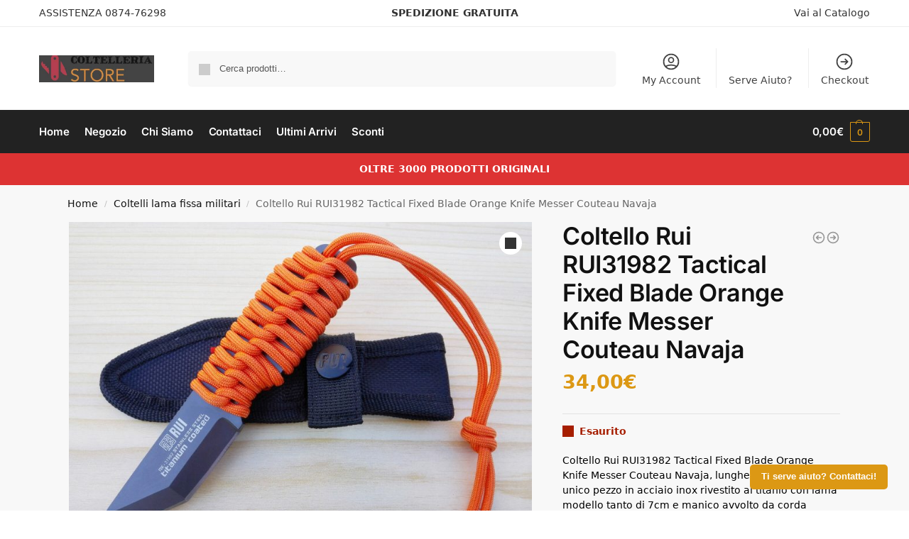

--- FILE ---
content_type: text/css
request_url: http://www.le-migliori-lame.com/wp-content/uploads/elementor/css/post-592.css?ver=1768805225
body_size: 5571
content:
.elementor-592 .elementor-element.elementor-element-16c670ef:not(.elementor-motion-effects-element-type-background), .elementor-592 .elementor-element.elementor-element-16c670ef > .elementor-motion-effects-container > .elementor-motion-effects-layer{background-color:#444444;}.elementor-592 .elementor-element.elementor-element-16c670ef > .elementor-container{min-height:450px;}.elementor-592 .elementor-element.elementor-element-16c670ef{border-style:solid;border-width:0px 0px 5px 0px;border-color:#ffde01;transition:background 0.3s, border 0.3s, border-radius 0.3s, box-shadow 0.3s;padding:51px 100px 100px 100px;}.elementor-592 .elementor-element.elementor-element-16c670ef > .elementor-background-overlay{transition:background 0.3s, border-radius 0.3s, opacity 0.3s;}.elementor-592 .elementor-element.elementor-element-16c670ef > .elementor-shape-top .elementor-shape-fill{fill:#ffde01;}.elementor-592 .elementor-element.elementor-element-16c670ef > .elementor-shape-top svg{height:30px;transform:translateX(-50%) rotateY(180deg);}.elementor-592 .elementor-element.elementor-element-2b4f951e > .elementor-element-populated{padding:0% 0% 0% 0%;}.elementor-592 .elementor-element.elementor-element-7d1b347d > .elementor-container{max-width:600px;}.elementor-592 .elementor-element.elementor-element-271a2288 > .elementor-widget-wrap > .elementor-widget:not(.elementor-widget__width-auto):not(.elementor-widget__width-initial):not(:last-child):not(.elementor-absolute){margin-block-end:30px;}.elementor-592 .elementor-element.elementor-element-4582aaae img{width:200px;}.elementor-592 .elementor-element.elementor-element-7d94a966 > .elementor-widget-container{margin:0% 7% 0% 7%;}.elementor-592 .elementor-element.elementor-element-7d94a966{text-align:center;font-family:"Helvetica", Sans-serif;font-size:15px;font-weight:200;font-style:oblique;line-height:1.5em;color:#ffffff;}.elementor-592 .elementor-element.elementor-element-5d6fab8b > .elementor-widget-container{margin:5% 0% 5% 0%;}.elementor-592 .elementor-element.elementor-element-5d6fab8b .elementor-icon-list-items:not(.elementor-inline-items) .elementor-icon-list-item:not(:last-child){padding-block-end:calc(50px/2);}.elementor-592 .elementor-element.elementor-element-5d6fab8b .elementor-icon-list-items:not(.elementor-inline-items) .elementor-icon-list-item:not(:first-child){margin-block-start:calc(50px/2);}.elementor-592 .elementor-element.elementor-element-5d6fab8b .elementor-icon-list-items.elementor-inline-items .elementor-icon-list-item{margin-inline:calc(50px/2);}.elementor-592 .elementor-element.elementor-element-5d6fab8b .elementor-icon-list-items.elementor-inline-items{margin-inline:calc(-50px/2);}.elementor-592 .elementor-element.elementor-element-5d6fab8b .elementor-icon-list-items.elementor-inline-items .elementor-icon-list-item:after{inset-inline-end:calc(-50px/2);}.elementor-592 .elementor-element.elementor-element-5d6fab8b .elementor-icon-list-icon i{color:#ffffff;transition:color 0.3s;}.elementor-592 .elementor-element.elementor-element-5d6fab8b .elementor-icon-list-icon svg{fill:#ffffff;transition:fill 0.3s;}.elementor-592 .elementor-element.elementor-element-5d6fab8b{--e-icon-list-icon-size:17px;--icon-vertical-offset:0px;}.elementor-592 .elementor-element.elementor-element-5d6fab8b .elementor-icon-list-icon{padding-inline-end:5px;}.elementor-592 .elementor-element.elementor-element-5d6fab8b .elementor-icon-list-item > .elementor-icon-list-text, .elementor-592 .elementor-element.elementor-element-5d6fab8b .elementor-icon-list-item > a{font-family:"Helvetica", Sans-serif;font-size:16px;font-weight:300;font-style:oblique;}.elementor-592 .elementor-element.elementor-element-5d6fab8b .elementor-icon-list-text{color:#ffde01;transition:color 0.3s;}.elementor-592 .elementor-element.elementor-element-64550fd > .elementor-widget-container{margin:0% 7% 0% 7%;}.elementor-592 .elementor-element.elementor-element-64550fd{text-align:center;font-family:"Helvetica", Sans-serif;font-size:15px;font-weight:200;font-style:oblique;line-height:1.5em;color:#ffffff;}.elementor-592 .elementor-element.elementor-element-2195ccaf > .elementor-widget-container{margin:0% 15% 0% 15%;}.elementor-592 .elementor-element.elementor-element-2195ccaf{text-align:center;font-family:"Helvetica", Sans-serif;font-size:14px;font-weight:200;text-transform:capitalize;font-style:oblique;color:#FFFFFF;}.elementor-592 .elementor-element.elementor-element-2f644b1 > .elementor-widget-container{margin:0% 15% 0% 15%;}.elementor-592 .elementor-element.elementor-element-2f644b1{text-align:center;font-family:"Helvetica", Sans-serif;font-size:14px;font-weight:200;text-transform:capitalize;font-style:oblique;color:#ffffff;}.elementor-theme-builder-content-area{height:400px;}.elementor-location-header:before, .elementor-location-footer:before{content:"";display:table;clear:both;}@media(max-width:1024px){.elementor-592 .elementor-element.elementor-element-16c670ef{padding:20% 2% 5% 2%;}.elementor-592 .elementor-element.elementor-element-4582aaae img{width:35%;}}@media(max-width:767px){.elementor-592 .elementor-element.elementor-element-16c670ef{padding:16% 10% 5% 10%;}.elementor-592 .elementor-element.elementor-element-2b4f951e > .elementor-element-populated{padding:0% 0% 0% 0%;}.elementor-592 .elementor-element.elementor-element-4582aaae img{width:60%;}.elementor-592 .elementor-element.elementor-element-7d94a966 > .elementor-widget-container{margin:0px 0px 0px 0px;}.elementor-592 .elementor-element.elementor-element-64550fd > .elementor-widget-container{margin:0px 0px 0px 0px;}}